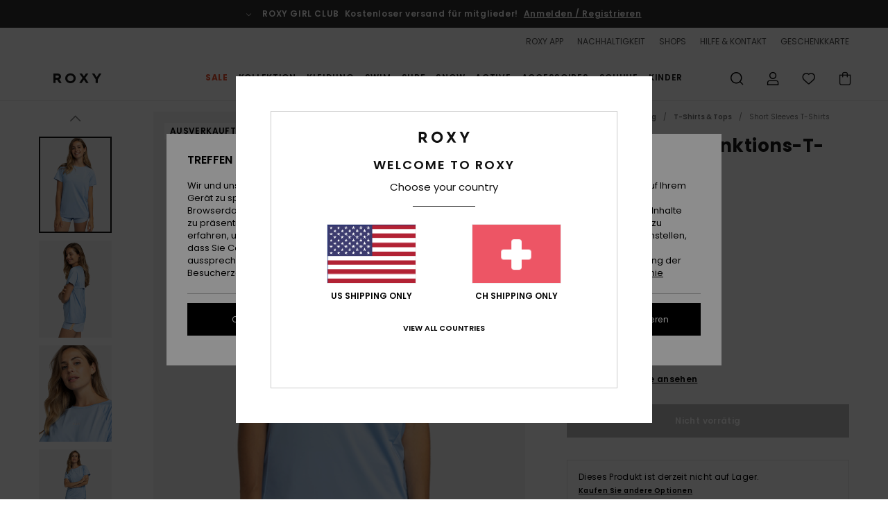

--- FILE ---
content_type: text/html; charset=utf-8
request_url: https://www.google.com/recaptcha/api2/anchor?ar=1&k=6LfdnKAhAAAAAJngaHvd-i7sMWITiyNkg3P7jYNC&co=aHR0cHM6Ly93d3cucm94eS5jaDo0NDM.&hl=en&v=PoyoqOPhxBO7pBk68S4YbpHZ&size=invisible&anchor-ms=20000&execute-ms=30000&cb=iz36w33d9jxp
body_size: 48468
content:
<!DOCTYPE HTML><html dir="ltr" lang="en"><head><meta http-equiv="Content-Type" content="text/html; charset=UTF-8">
<meta http-equiv="X-UA-Compatible" content="IE=edge">
<title>reCAPTCHA</title>
<style type="text/css">
/* cyrillic-ext */
@font-face {
  font-family: 'Roboto';
  font-style: normal;
  font-weight: 400;
  font-stretch: 100%;
  src: url(//fonts.gstatic.com/s/roboto/v48/KFO7CnqEu92Fr1ME7kSn66aGLdTylUAMa3GUBHMdazTgWw.woff2) format('woff2');
  unicode-range: U+0460-052F, U+1C80-1C8A, U+20B4, U+2DE0-2DFF, U+A640-A69F, U+FE2E-FE2F;
}
/* cyrillic */
@font-face {
  font-family: 'Roboto';
  font-style: normal;
  font-weight: 400;
  font-stretch: 100%;
  src: url(//fonts.gstatic.com/s/roboto/v48/KFO7CnqEu92Fr1ME7kSn66aGLdTylUAMa3iUBHMdazTgWw.woff2) format('woff2');
  unicode-range: U+0301, U+0400-045F, U+0490-0491, U+04B0-04B1, U+2116;
}
/* greek-ext */
@font-face {
  font-family: 'Roboto';
  font-style: normal;
  font-weight: 400;
  font-stretch: 100%;
  src: url(//fonts.gstatic.com/s/roboto/v48/KFO7CnqEu92Fr1ME7kSn66aGLdTylUAMa3CUBHMdazTgWw.woff2) format('woff2');
  unicode-range: U+1F00-1FFF;
}
/* greek */
@font-face {
  font-family: 'Roboto';
  font-style: normal;
  font-weight: 400;
  font-stretch: 100%;
  src: url(//fonts.gstatic.com/s/roboto/v48/KFO7CnqEu92Fr1ME7kSn66aGLdTylUAMa3-UBHMdazTgWw.woff2) format('woff2');
  unicode-range: U+0370-0377, U+037A-037F, U+0384-038A, U+038C, U+038E-03A1, U+03A3-03FF;
}
/* math */
@font-face {
  font-family: 'Roboto';
  font-style: normal;
  font-weight: 400;
  font-stretch: 100%;
  src: url(//fonts.gstatic.com/s/roboto/v48/KFO7CnqEu92Fr1ME7kSn66aGLdTylUAMawCUBHMdazTgWw.woff2) format('woff2');
  unicode-range: U+0302-0303, U+0305, U+0307-0308, U+0310, U+0312, U+0315, U+031A, U+0326-0327, U+032C, U+032F-0330, U+0332-0333, U+0338, U+033A, U+0346, U+034D, U+0391-03A1, U+03A3-03A9, U+03B1-03C9, U+03D1, U+03D5-03D6, U+03F0-03F1, U+03F4-03F5, U+2016-2017, U+2034-2038, U+203C, U+2040, U+2043, U+2047, U+2050, U+2057, U+205F, U+2070-2071, U+2074-208E, U+2090-209C, U+20D0-20DC, U+20E1, U+20E5-20EF, U+2100-2112, U+2114-2115, U+2117-2121, U+2123-214F, U+2190, U+2192, U+2194-21AE, U+21B0-21E5, U+21F1-21F2, U+21F4-2211, U+2213-2214, U+2216-22FF, U+2308-230B, U+2310, U+2319, U+231C-2321, U+2336-237A, U+237C, U+2395, U+239B-23B7, U+23D0, U+23DC-23E1, U+2474-2475, U+25AF, U+25B3, U+25B7, U+25BD, U+25C1, U+25CA, U+25CC, U+25FB, U+266D-266F, U+27C0-27FF, U+2900-2AFF, U+2B0E-2B11, U+2B30-2B4C, U+2BFE, U+3030, U+FF5B, U+FF5D, U+1D400-1D7FF, U+1EE00-1EEFF;
}
/* symbols */
@font-face {
  font-family: 'Roboto';
  font-style: normal;
  font-weight: 400;
  font-stretch: 100%;
  src: url(//fonts.gstatic.com/s/roboto/v48/KFO7CnqEu92Fr1ME7kSn66aGLdTylUAMaxKUBHMdazTgWw.woff2) format('woff2');
  unicode-range: U+0001-000C, U+000E-001F, U+007F-009F, U+20DD-20E0, U+20E2-20E4, U+2150-218F, U+2190, U+2192, U+2194-2199, U+21AF, U+21E6-21F0, U+21F3, U+2218-2219, U+2299, U+22C4-22C6, U+2300-243F, U+2440-244A, U+2460-24FF, U+25A0-27BF, U+2800-28FF, U+2921-2922, U+2981, U+29BF, U+29EB, U+2B00-2BFF, U+4DC0-4DFF, U+FFF9-FFFB, U+10140-1018E, U+10190-1019C, U+101A0, U+101D0-101FD, U+102E0-102FB, U+10E60-10E7E, U+1D2C0-1D2D3, U+1D2E0-1D37F, U+1F000-1F0FF, U+1F100-1F1AD, U+1F1E6-1F1FF, U+1F30D-1F30F, U+1F315, U+1F31C, U+1F31E, U+1F320-1F32C, U+1F336, U+1F378, U+1F37D, U+1F382, U+1F393-1F39F, U+1F3A7-1F3A8, U+1F3AC-1F3AF, U+1F3C2, U+1F3C4-1F3C6, U+1F3CA-1F3CE, U+1F3D4-1F3E0, U+1F3ED, U+1F3F1-1F3F3, U+1F3F5-1F3F7, U+1F408, U+1F415, U+1F41F, U+1F426, U+1F43F, U+1F441-1F442, U+1F444, U+1F446-1F449, U+1F44C-1F44E, U+1F453, U+1F46A, U+1F47D, U+1F4A3, U+1F4B0, U+1F4B3, U+1F4B9, U+1F4BB, U+1F4BF, U+1F4C8-1F4CB, U+1F4D6, U+1F4DA, U+1F4DF, U+1F4E3-1F4E6, U+1F4EA-1F4ED, U+1F4F7, U+1F4F9-1F4FB, U+1F4FD-1F4FE, U+1F503, U+1F507-1F50B, U+1F50D, U+1F512-1F513, U+1F53E-1F54A, U+1F54F-1F5FA, U+1F610, U+1F650-1F67F, U+1F687, U+1F68D, U+1F691, U+1F694, U+1F698, U+1F6AD, U+1F6B2, U+1F6B9-1F6BA, U+1F6BC, U+1F6C6-1F6CF, U+1F6D3-1F6D7, U+1F6E0-1F6EA, U+1F6F0-1F6F3, U+1F6F7-1F6FC, U+1F700-1F7FF, U+1F800-1F80B, U+1F810-1F847, U+1F850-1F859, U+1F860-1F887, U+1F890-1F8AD, U+1F8B0-1F8BB, U+1F8C0-1F8C1, U+1F900-1F90B, U+1F93B, U+1F946, U+1F984, U+1F996, U+1F9E9, U+1FA00-1FA6F, U+1FA70-1FA7C, U+1FA80-1FA89, U+1FA8F-1FAC6, U+1FACE-1FADC, U+1FADF-1FAE9, U+1FAF0-1FAF8, U+1FB00-1FBFF;
}
/* vietnamese */
@font-face {
  font-family: 'Roboto';
  font-style: normal;
  font-weight: 400;
  font-stretch: 100%;
  src: url(//fonts.gstatic.com/s/roboto/v48/KFO7CnqEu92Fr1ME7kSn66aGLdTylUAMa3OUBHMdazTgWw.woff2) format('woff2');
  unicode-range: U+0102-0103, U+0110-0111, U+0128-0129, U+0168-0169, U+01A0-01A1, U+01AF-01B0, U+0300-0301, U+0303-0304, U+0308-0309, U+0323, U+0329, U+1EA0-1EF9, U+20AB;
}
/* latin-ext */
@font-face {
  font-family: 'Roboto';
  font-style: normal;
  font-weight: 400;
  font-stretch: 100%;
  src: url(//fonts.gstatic.com/s/roboto/v48/KFO7CnqEu92Fr1ME7kSn66aGLdTylUAMa3KUBHMdazTgWw.woff2) format('woff2');
  unicode-range: U+0100-02BA, U+02BD-02C5, U+02C7-02CC, U+02CE-02D7, U+02DD-02FF, U+0304, U+0308, U+0329, U+1D00-1DBF, U+1E00-1E9F, U+1EF2-1EFF, U+2020, U+20A0-20AB, U+20AD-20C0, U+2113, U+2C60-2C7F, U+A720-A7FF;
}
/* latin */
@font-face {
  font-family: 'Roboto';
  font-style: normal;
  font-weight: 400;
  font-stretch: 100%;
  src: url(//fonts.gstatic.com/s/roboto/v48/KFO7CnqEu92Fr1ME7kSn66aGLdTylUAMa3yUBHMdazQ.woff2) format('woff2');
  unicode-range: U+0000-00FF, U+0131, U+0152-0153, U+02BB-02BC, U+02C6, U+02DA, U+02DC, U+0304, U+0308, U+0329, U+2000-206F, U+20AC, U+2122, U+2191, U+2193, U+2212, U+2215, U+FEFF, U+FFFD;
}
/* cyrillic-ext */
@font-face {
  font-family: 'Roboto';
  font-style: normal;
  font-weight: 500;
  font-stretch: 100%;
  src: url(//fonts.gstatic.com/s/roboto/v48/KFO7CnqEu92Fr1ME7kSn66aGLdTylUAMa3GUBHMdazTgWw.woff2) format('woff2');
  unicode-range: U+0460-052F, U+1C80-1C8A, U+20B4, U+2DE0-2DFF, U+A640-A69F, U+FE2E-FE2F;
}
/* cyrillic */
@font-face {
  font-family: 'Roboto';
  font-style: normal;
  font-weight: 500;
  font-stretch: 100%;
  src: url(//fonts.gstatic.com/s/roboto/v48/KFO7CnqEu92Fr1ME7kSn66aGLdTylUAMa3iUBHMdazTgWw.woff2) format('woff2');
  unicode-range: U+0301, U+0400-045F, U+0490-0491, U+04B0-04B1, U+2116;
}
/* greek-ext */
@font-face {
  font-family: 'Roboto';
  font-style: normal;
  font-weight: 500;
  font-stretch: 100%;
  src: url(//fonts.gstatic.com/s/roboto/v48/KFO7CnqEu92Fr1ME7kSn66aGLdTylUAMa3CUBHMdazTgWw.woff2) format('woff2');
  unicode-range: U+1F00-1FFF;
}
/* greek */
@font-face {
  font-family: 'Roboto';
  font-style: normal;
  font-weight: 500;
  font-stretch: 100%;
  src: url(//fonts.gstatic.com/s/roboto/v48/KFO7CnqEu92Fr1ME7kSn66aGLdTylUAMa3-UBHMdazTgWw.woff2) format('woff2');
  unicode-range: U+0370-0377, U+037A-037F, U+0384-038A, U+038C, U+038E-03A1, U+03A3-03FF;
}
/* math */
@font-face {
  font-family: 'Roboto';
  font-style: normal;
  font-weight: 500;
  font-stretch: 100%;
  src: url(//fonts.gstatic.com/s/roboto/v48/KFO7CnqEu92Fr1ME7kSn66aGLdTylUAMawCUBHMdazTgWw.woff2) format('woff2');
  unicode-range: U+0302-0303, U+0305, U+0307-0308, U+0310, U+0312, U+0315, U+031A, U+0326-0327, U+032C, U+032F-0330, U+0332-0333, U+0338, U+033A, U+0346, U+034D, U+0391-03A1, U+03A3-03A9, U+03B1-03C9, U+03D1, U+03D5-03D6, U+03F0-03F1, U+03F4-03F5, U+2016-2017, U+2034-2038, U+203C, U+2040, U+2043, U+2047, U+2050, U+2057, U+205F, U+2070-2071, U+2074-208E, U+2090-209C, U+20D0-20DC, U+20E1, U+20E5-20EF, U+2100-2112, U+2114-2115, U+2117-2121, U+2123-214F, U+2190, U+2192, U+2194-21AE, U+21B0-21E5, U+21F1-21F2, U+21F4-2211, U+2213-2214, U+2216-22FF, U+2308-230B, U+2310, U+2319, U+231C-2321, U+2336-237A, U+237C, U+2395, U+239B-23B7, U+23D0, U+23DC-23E1, U+2474-2475, U+25AF, U+25B3, U+25B7, U+25BD, U+25C1, U+25CA, U+25CC, U+25FB, U+266D-266F, U+27C0-27FF, U+2900-2AFF, U+2B0E-2B11, U+2B30-2B4C, U+2BFE, U+3030, U+FF5B, U+FF5D, U+1D400-1D7FF, U+1EE00-1EEFF;
}
/* symbols */
@font-face {
  font-family: 'Roboto';
  font-style: normal;
  font-weight: 500;
  font-stretch: 100%;
  src: url(//fonts.gstatic.com/s/roboto/v48/KFO7CnqEu92Fr1ME7kSn66aGLdTylUAMaxKUBHMdazTgWw.woff2) format('woff2');
  unicode-range: U+0001-000C, U+000E-001F, U+007F-009F, U+20DD-20E0, U+20E2-20E4, U+2150-218F, U+2190, U+2192, U+2194-2199, U+21AF, U+21E6-21F0, U+21F3, U+2218-2219, U+2299, U+22C4-22C6, U+2300-243F, U+2440-244A, U+2460-24FF, U+25A0-27BF, U+2800-28FF, U+2921-2922, U+2981, U+29BF, U+29EB, U+2B00-2BFF, U+4DC0-4DFF, U+FFF9-FFFB, U+10140-1018E, U+10190-1019C, U+101A0, U+101D0-101FD, U+102E0-102FB, U+10E60-10E7E, U+1D2C0-1D2D3, U+1D2E0-1D37F, U+1F000-1F0FF, U+1F100-1F1AD, U+1F1E6-1F1FF, U+1F30D-1F30F, U+1F315, U+1F31C, U+1F31E, U+1F320-1F32C, U+1F336, U+1F378, U+1F37D, U+1F382, U+1F393-1F39F, U+1F3A7-1F3A8, U+1F3AC-1F3AF, U+1F3C2, U+1F3C4-1F3C6, U+1F3CA-1F3CE, U+1F3D4-1F3E0, U+1F3ED, U+1F3F1-1F3F3, U+1F3F5-1F3F7, U+1F408, U+1F415, U+1F41F, U+1F426, U+1F43F, U+1F441-1F442, U+1F444, U+1F446-1F449, U+1F44C-1F44E, U+1F453, U+1F46A, U+1F47D, U+1F4A3, U+1F4B0, U+1F4B3, U+1F4B9, U+1F4BB, U+1F4BF, U+1F4C8-1F4CB, U+1F4D6, U+1F4DA, U+1F4DF, U+1F4E3-1F4E6, U+1F4EA-1F4ED, U+1F4F7, U+1F4F9-1F4FB, U+1F4FD-1F4FE, U+1F503, U+1F507-1F50B, U+1F50D, U+1F512-1F513, U+1F53E-1F54A, U+1F54F-1F5FA, U+1F610, U+1F650-1F67F, U+1F687, U+1F68D, U+1F691, U+1F694, U+1F698, U+1F6AD, U+1F6B2, U+1F6B9-1F6BA, U+1F6BC, U+1F6C6-1F6CF, U+1F6D3-1F6D7, U+1F6E0-1F6EA, U+1F6F0-1F6F3, U+1F6F7-1F6FC, U+1F700-1F7FF, U+1F800-1F80B, U+1F810-1F847, U+1F850-1F859, U+1F860-1F887, U+1F890-1F8AD, U+1F8B0-1F8BB, U+1F8C0-1F8C1, U+1F900-1F90B, U+1F93B, U+1F946, U+1F984, U+1F996, U+1F9E9, U+1FA00-1FA6F, U+1FA70-1FA7C, U+1FA80-1FA89, U+1FA8F-1FAC6, U+1FACE-1FADC, U+1FADF-1FAE9, U+1FAF0-1FAF8, U+1FB00-1FBFF;
}
/* vietnamese */
@font-face {
  font-family: 'Roboto';
  font-style: normal;
  font-weight: 500;
  font-stretch: 100%;
  src: url(//fonts.gstatic.com/s/roboto/v48/KFO7CnqEu92Fr1ME7kSn66aGLdTylUAMa3OUBHMdazTgWw.woff2) format('woff2');
  unicode-range: U+0102-0103, U+0110-0111, U+0128-0129, U+0168-0169, U+01A0-01A1, U+01AF-01B0, U+0300-0301, U+0303-0304, U+0308-0309, U+0323, U+0329, U+1EA0-1EF9, U+20AB;
}
/* latin-ext */
@font-face {
  font-family: 'Roboto';
  font-style: normal;
  font-weight: 500;
  font-stretch: 100%;
  src: url(//fonts.gstatic.com/s/roboto/v48/KFO7CnqEu92Fr1ME7kSn66aGLdTylUAMa3KUBHMdazTgWw.woff2) format('woff2');
  unicode-range: U+0100-02BA, U+02BD-02C5, U+02C7-02CC, U+02CE-02D7, U+02DD-02FF, U+0304, U+0308, U+0329, U+1D00-1DBF, U+1E00-1E9F, U+1EF2-1EFF, U+2020, U+20A0-20AB, U+20AD-20C0, U+2113, U+2C60-2C7F, U+A720-A7FF;
}
/* latin */
@font-face {
  font-family: 'Roboto';
  font-style: normal;
  font-weight: 500;
  font-stretch: 100%;
  src: url(//fonts.gstatic.com/s/roboto/v48/KFO7CnqEu92Fr1ME7kSn66aGLdTylUAMa3yUBHMdazQ.woff2) format('woff2');
  unicode-range: U+0000-00FF, U+0131, U+0152-0153, U+02BB-02BC, U+02C6, U+02DA, U+02DC, U+0304, U+0308, U+0329, U+2000-206F, U+20AC, U+2122, U+2191, U+2193, U+2212, U+2215, U+FEFF, U+FFFD;
}
/* cyrillic-ext */
@font-face {
  font-family: 'Roboto';
  font-style: normal;
  font-weight: 900;
  font-stretch: 100%;
  src: url(//fonts.gstatic.com/s/roboto/v48/KFO7CnqEu92Fr1ME7kSn66aGLdTylUAMa3GUBHMdazTgWw.woff2) format('woff2');
  unicode-range: U+0460-052F, U+1C80-1C8A, U+20B4, U+2DE0-2DFF, U+A640-A69F, U+FE2E-FE2F;
}
/* cyrillic */
@font-face {
  font-family: 'Roboto';
  font-style: normal;
  font-weight: 900;
  font-stretch: 100%;
  src: url(//fonts.gstatic.com/s/roboto/v48/KFO7CnqEu92Fr1ME7kSn66aGLdTylUAMa3iUBHMdazTgWw.woff2) format('woff2');
  unicode-range: U+0301, U+0400-045F, U+0490-0491, U+04B0-04B1, U+2116;
}
/* greek-ext */
@font-face {
  font-family: 'Roboto';
  font-style: normal;
  font-weight: 900;
  font-stretch: 100%;
  src: url(//fonts.gstatic.com/s/roboto/v48/KFO7CnqEu92Fr1ME7kSn66aGLdTylUAMa3CUBHMdazTgWw.woff2) format('woff2');
  unicode-range: U+1F00-1FFF;
}
/* greek */
@font-face {
  font-family: 'Roboto';
  font-style: normal;
  font-weight: 900;
  font-stretch: 100%;
  src: url(//fonts.gstatic.com/s/roboto/v48/KFO7CnqEu92Fr1ME7kSn66aGLdTylUAMa3-UBHMdazTgWw.woff2) format('woff2');
  unicode-range: U+0370-0377, U+037A-037F, U+0384-038A, U+038C, U+038E-03A1, U+03A3-03FF;
}
/* math */
@font-face {
  font-family: 'Roboto';
  font-style: normal;
  font-weight: 900;
  font-stretch: 100%;
  src: url(//fonts.gstatic.com/s/roboto/v48/KFO7CnqEu92Fr1ME7kSn66aGLdTylUAMawCUBHMdazTgWw.woff2) format('woff2');
  unicode-range: U+0302-0303, U+0305, U+0307-0308, U+0310, U+0312, U+0315, U+031A, U+0326-0327, U+032C, U+032F-0330, U+0332-0333, U+0338, U+033A, U+0346, U+034D, U+0391-03A1, U+03A3-03A9, U+03B1-03C9, U+03D1, U+03D5-03D6, U+03F0-03F1, U+03F4-03F5, U+2016-2017, U+2034-2038, U+203C, U+2040, U+2043, U+2047, U+2050, U+2057, U+205F, U+2070-2071, U+2074-208E, U+2090-209C, U+20D0-20DC, U+20E1, U+20E5-20EF, U+2100-2112, U+2114-2115, U+2117-2121, U+2123-214F, U+2190, U+2192, U+2194-21AE, U+21B0-21E5, U+21F1-21F2, U+21F4-2211, U+2213-2214, U+2216-22FF, U+2308-230B, U+2310, U+2319, U+231C-2321, U+2336-237A, U+237C, U+2395, U+239B-23B7, U+23D0, U+23DC-23E1, U+2474-2475, U+25AF, U+25B3, U+25B7, U+25BD, U+25C1, U+25CA, U+25CC, U+25FB, U+266D-266F, U+27C0-27FF, U+2900-2AFF, U+2B0E-2B11, U+2B30-2B4C, U+2BFE, U+3030, U+FF5B, U+FF5D, U+1D400-1D7FF, U+1EE00-1EEFF;
}
/* symbols */
@font-face {
  font-family: 'Roboto';
  font-style: normal;
  font-weight: 900;
  font-stretch: 100%;
  src: url(//fonts.gstatic.com/s/roboto/v48/KFO7CnqEu92Fr1ME7kSn66aGLdTylUAMaxKUBHMdazTgWw.woff2) format('woff2');
  unicode-range: U+0001-000C, U+000E-001F, U+007F-009F, U+20DD-20E0, U+20E2-20E4, U+2150-218F, U+2190, U+2192, U+2194-2199, U+21AF, U+21E6-21F0, U+21F3, U+2218-2219, U+2299, U+22C4-22C6, U+2300-243F, U+2440-244A, U+2460-24FF, U+25A0-27BF, U+2800-28FF, U+2921-2922, U+2981, U+29BF, U+29EB, U+2B00-2BFF, U+4DC0-4DFF, U+FFF9-FFFB, U+10140-1018E, U+10190-1019C, U+101A0, U+101D0-101FD, U+102E0-102FB, U+10E60-10E7E, U+1D2C0-1D2D3, U+1D2E0-1D37F, U+1F000-1F0FF, U+1F100-1F1AD, U+1F1E6-1F1FF, U+1F30D-1F30F, U+1F315, U+1F31C, U+1F31E, U+1F320-1F32C, U+1F336, U+1F378, U+1F37D, U+1F382, U+1F393-1F39F, U+1F3A7-1F3A8, U+1F3AC-1F3AF, U+1F3C2, U+1F3C4-1F3C6, U+1F3CA-1F3CE, U+1F3D4-1F3E0, U+1F3ED, U+1F3F1-1F3F3, U+1F3F5-1F3F7, U+1F408, U+1F415, U+1F41F, U+1F426, U+1F43F, U+1F441-1F442, U+1F444, U+1F446-1F449, U+1F44C-1F44E, U+1F453, U+1F46A, U+1F47D, U+1F4A3, U+1F4B0, U+1F4B3, U+1F4B9, U+1F4BB, U+1F4BF, U+1F4C8-1F4CB, U+1F4D6, U+1F4DA, U+1F4DF, U+1F4E3-1F4E6, U+1F4EA-1F4ED, U+1F4F7, U+1F4F9-1F4FB, U+1F4FD-1F4FE, U+1F503, U+1F507-1F50B, U+1F50D, U+1F512-1F513, U+1F53E-1F54A, U+1F54F-1F5FA, U+1F610, U+1F650-1F67F, U+1F687, U+1F68D, U+1F691, U+1F694, U+1F698, U+1F6AD, U+1F6B2, U+1F6B9-1F6BA, U+1F6BC, U+1F6C6-1F6CF, U+1F6D3-1F6D7, U+1F6E0-1F6EA, U+1F6F0-1F6F3, U+1F6F7-1F6FC, U+1F700-1F7FF, U+1F800-1F80B, U+1F810-1F847, U+1F850-1F859, U+1F860-1F887, U+1F890-1F8AD, U+1F8B0-1F8BB, U+1F8C0-1F8C1, U+1F900-1F90B, U+1F93B, U+1F946, U+1F984, U+1F996, U+1F9E9, U+1FA00-1FA6F, U+1FA70-1FA7C, U+1FA80-1FA89, U+1FA8F-1FAC6, U+1FACE-1FADC, U+1FADF-1FAE9, U+1FAF0-1FAF8, U+1FB00-1FBFF;
}
/* vietnamese */
@font-face {
  font-family: 'Roboto';
  font-style: normal;
  font-weight: 900;
  font-stretch: 100%;
  src: url(//fonts.gstatic.com/s/roboto/v48/KFO7CnqEu92Fr1ME7kSn66aGLdTylUAMa3OUBHMdazTgWw.woff2) format('woff2');
  unicode-range: U+0102-0103, U+0110-0111, U+0128-0129, U+0168-0169, U+01A0-01A1, U+01AF-01B0, U+0300-0301, U+0303-0304, U+0308-0309, U+0323, U+0329, U+1EA0-1EF9, U+20AB;
}
/* latin-ext */
@font-face {
  font-family: 'Roboto';
  font-style: normal;
  font-weight: 900;
  font-stretch: 100%;
  src: url(//fonts.gstatic.com/s/roboto/v48/KFO7CnqEu92Fr1ME7kSn66aGLdTylUAMa3KUBHMdazTgWw.woff2) format('woff2');
  unicode-range: U+0100-02BA, U+02BD-02C5, U+02C7-02CC, U+02CE-02D7, U+02DD-02FF, U+0304, U+0308, U+0329, U+1D00-1DBF, U+1E00-1E9F, U+1EF2-1EFF, U+2020, U+20A0-20AB, U+20AD-20C0, U+2113, U+2C60-2C7F, U+A720-A7FF;
}
/* latin */
@font-face {
  font-family: 'Roboto';
  font-style: normal;
  font-weight: 900;
  font-stretch: 100%;
  src: url(//fonts.gstatic.com/s/roboto/v48/KFO7CnqEu92Fr1ME7kSn66aGLdTylUAMa3yUBHMdazQ.woff2) format('woff2');
  unicode-range: U+0000-00FF, U+0131, U+0152-0153, U+02BB-02BC, U+02C6, U+02DA, U+02DC, U+0304, U+0308, U+0329, U+2000-206F, U+20AC, U+2122, U+2191, U+2193, U+2212, U+2215, U+FEFF, U+FFFD;
}

</style>
<link rel="stylesheet" type="text/css" href="https://www.gstatic.com/recaptcha/releases/PoyoqOPhxBO7pBk68S4YbpHZ/styles__ltr.css">
<script nonce="w4U8ze2dykFEgkEFHQJIhw" type="text/javascript">window['__recaptcha_api'] = 'https://www.google.com/recaptcha/api2/';</script>
<script type="text/javascript" src="https://www.gstatic.com/recaptcha/releases/PoyoqOPhxBO7pBk68S4YbpHZ/recaptcha__en.js" nonce="w4U8ze2dykFEgkEFHQJIhw">
      
    </script></head>
<body><div id="rc-anchor-alert" class="rc-anchor-alert"></div>
<input type="hidden" id="recaptcha-token" value="[base64]">
<script type="text/javascript" nonce="w4U8ze2dykFEgkEFHQJIhw">
      recaptcha.anchor.Main.init("[\x22ainput\x22,[\x22bgdata\x22,\x22\x22,\[base64]/[base64]/[base64]/[base64]/[base64]/[base64]/[base64]/[base64]/[base64]/[base64]\\u003d\x22,\[base64]\\u003d\\u003d\x22,\[base64]/CilJ2w5PDjxTDsQ4+Px3DgMKQw6LClMKqwr5ww5LDlw3Ch8Oew5rCqW/[base64]/[base64]/Ci8Omw57DrMOADMK/H8O5w6PCmzfCrMKrw59MandEwp7DjsO1YsOJNsKeJMKvwrgFEl4UZipcQ2DDrBHDiFnCp8Kbwr/ChUPDgsOYcsKbZ8O9PBwbwroeJE8LwoISwq3Cg8OGwohtR1HDk8O5wpvCnUXDt8Olwq5PeMOwwrRUGcOMQj/CuQV7wodlRk7Dgj7CmTrCoMOtP8K+G27DrMOswrLDjkZ9w5bCjcOWwr3CuMOnV8KlHUldKMKlw7hoDTbCpVXCrlzDrcOpNncmwplsegFpecKcwpXCvsOKa1DCnxMHWCwgKn/DlXYiLDbDjXzDqBpzJl/Cu8O4wpjDqsKIwpLCoXUYw6PCtcKEwpcAJ8OqV8K9w6AFw4RDw4vDtsOFwpxYH1NhQcKLWhwSw755wqRTfiluew7CukvCoMOQwpdLAxwuwrPCq8OAw6kGw5/DhMOpwqUiaMOwWnTDrAIpQWzDiVvDlMONwqUjwpxUCwdlwqnCoAljRWZCSsO3w63DpyvDpMOSLMOQDTddQCDCoEDChMK1w5XCrwjCocOqOcKvw78Hw4vDl8Ovw5hCC8OJMMOKw5HCmHtGNh/Drw7ChinDmsK5QMOdFywPwod/[base64]/DvMOKw7jDkcOgwrPDj8KPwp7DqBPCtmAXwrVjw6bDmcKJwr/DnsO6wq7CsyHDu8OfJg9RWR1ow57DpxvDpcKaScOSHMONw6fClsOGOsKdw5/Dn0rDpcOARMOCBjjDjXk1wqNfwrVdc8O0wqDDpzoLwqNpOwg9wrPCpGTDiMK/dsOtw7jDiwUqUCvDjDlJd2XDmEpww5Z9cMOLwqVUMcKFwoQRwqJgPsK0GcKJw5rDu8KMwp9TIXTDlmLClXIBRFwiw7MxworCrcKDw6k8d8KDw5HCkV7Ch2zDkAbCv8Krwo09w4/Cm8O4MsOaZcKNw6p7wqs9NkvDpcO5wqbDlcK2G33Dh8K1wrTDqiwew68Ew4Uxw5xQP3VFw5jCgcKlCj9sw69Ve2RGHcOQbsO5wq1LRlPDjsK/SmLCtzsgacOGf0/[base64]/HsKMFcOowqbDuFE+w4NBwoUCwogNNsOtw7xxw4wiw7pvwrfCu8OjwrN4PlXDvcK9w68lasKUw6o1wqoHw7XCnlnCqUpZwrfDoMOvw4VLw7MwDcKQa8Kpw4XCjSTCuX7DrHPDrMKWUMOdesKrAcKECMOSw50Ew5/Cj8K6w4jCiMO+w6fDnMO4YAQxw4hXf8OUAB/DpcKeSH/[base64]/CpsOvw7zCssKMw5AlLgzDg3bDskBrw5YNwr96w5jDjVhpw6kBU8KAfsO6wr/[base64]/[base64]/CuGN6wofDhsKXAgzDh8KDw5XCvRHDoMO3VXNrwpBlfcOPw5Ixw53CoinDpAUfZcOSwo8jM8KIQEjCrithw4LCj8OGC8KHwoPCm3zDvcOcB2/ChHrDusODC8KdAcO/wovCvMO6PcOVw7TCtMKJw5DCqCPDg8OSCndpRG7CjWgiw715wqVjwpHCnUZQNMO7bsO2D8Oqwr0FW8O3wpjCgMKtBTrDucKsw4w2ccKcdGpcwolqL8KYUFI/[base64]/wpfDs8K/MWXDlsOFwqQ1R1nCs8OsIjDCusKJVR/Dn8K4wo1lw4DDu2LDkQ1Tw7hkJMO0wolpw4lOI8OUVk5RTHQ9UMOHFXsVbcOiw6kVUHvDsl/CpU8rCTEQw4HCusK+CcKxwrt4WsKDwpEof03CtxXCtm5Jw6trw5XCskLDmMOowrzChVzCohHDrD05e8KwdMK8wrp+RFbDnMKgFMKgwoPCjQwmw6rCl8K/IC1kwoINfMKAw6R5w5DDkQ/Dv3/DoXPDgAU9w7pgIBXCiWXDr8K0w49kKzfDjsKcZkEawpLDm8KGw5bDuxdNSMKLwqtOw74XFsOgEcO/[base64]/[base64]/DlsK7fRU5OsKueh3CjyLCjMOpwrUdwrstwqlsw5jDrsO7woLCp1rDs1bDucOGWMOORUxyFFbDpj/DiMKdDHlXQW5XL0fCtDRwfGINw5fChcKIIcKPHDoXw7nCmFvDmAnCv8OJw6rCkzAHacOwwr4GWMKJRzTCh1fCqMKewqd/woLDjXnCuMK3fUwZw47CmMOnecKSGMOLwrTDrmfCqkUAV2XCg8OnwqXDvcKvPGvDrsO8wonCixxQA0nCrcO4FcKSCEXDgMO4JsOhOgbDisOpU8KzflDDnsKLbMKAw6oQwqgFwrPCucK1McKCw70ew7BFdk3ClMOxS8KCwrTDq8Olwql6wonCrcODYUg9wp/Dh8K+wqNyw5TDtsKPw58bw4rCmWHDoV5SO0Rbwoojw6zCqHXCi2fCh14LNlccMsOsJsOXwpPCrSDDrwfCoMOnZF8/KMKqdikzw6YoVy54w7k4wpbCicKqw7PCv8O9ay9Uw73CjsOyw4tJVMK6JCLCi8O7w5g1wqMNazPDsMOWIARaBhvDlBPChw10w4FQwpwiZ8ODwpl9fsOTwogTccODw69KClUwGydQwqHCmAQ+Z1DCtSMoW8KUCycoPhtKXSkmM8ODw5/DusK0w5FPwqI0ccKwZsONwrVRwpfDvcOICDs/FCLDo8OFw7tUdMKCwrbChkxzw5fDuQTCjsOzCMKOw6lnAVFoDStbw4h0eQLDiMK0CcOyasKsS8Kuw7bDr8OZbUpxNwPChsOqYG7CilPDqiI8w5hpKMOdwoVZw67CsGVvw6TDr8KfwqhdHMOKwonCgQ/CrcKIw5B1KwsgwpXCjcOBwp3Cuj8nTzolN3TCjMK1wq/CosOMwq1/w5QQw6/CucOpw7tmaWLClE/DonRdd3vDucOiHsOCElBVw6PDm24eBDfCtMKYwrACfcOZWw1ZFxtPw7ZIwo7CpsOuw4/[base64]/DtcKsW8Oow6HDpsOGwrDCriXDqcKZw50lXMO6VsOKcgvCrBfChsKSHU7Dg8KiG8KEBUvDrsKMexETw4DCjcKiCsOFYR7ClnvCi8K/wojCgh82cnIhwq8nwp0pwpbCk0nDocOAwpfDgEcUOy5MwpkiO1QIfhzDg8OOCMKcZG5HRWXDrsK7OgTDtsK/Sx3Dr8OkY8O7wpA9wqRZYDfChcORwo7DusOdwrrDusO4w4nDh8KDwoXCssKVFcOUMlPDhnzDj8KTXsOAwrJaXBBBCAnDgw4jbVXCjTV+w7Q2ZQtjL8KNwoTDu8OEwrDCg0LCt3LCjl1FTMOHWsKGwoB0HiXCnxdxwpt1wo7Chil2woLCrD7CjF5FeW/DpwXDn2N+w4MuY8KrMMKoOmPDiMKNwprDmcKowr3Di8OOLcOxf8OTwoNGw47DjcK6wosNwqfDicKmDmfChTUwwoLDuwXDrGbCoMKqw6VswofCmGnCmCtMMsOiw5XCmcOeACLCuMOBw78+w6fCj23DnMO2L8OAw67DosO6woA8HMOXP8OJw7nDqgnCicO/wqLChVTDtB43VMOeacKSX8K/w7Qcwo3DhzB3PMOyw5zCgnUfCsOSwqjDucOfdMKzw6TChcOxw791OSh0wpJUK8KJw6PCoToWwp/DgUPCgh3DuMKEw7oRcMKFwr5MLjZew43DsVJMeEMqcMK3dcO2cijCqHrCu3U+WAgGw63CrlouNsK3I8OARjXDhXBzM8Knw60NaMOLwot+fMKbwq7CiHYrdE04FAReRsKow5vCvcKwSsKqwoptw7vCsRLCoQRrw6/CgWHCisKwwrw4wrbDvEHCmFd6wrscwrvDqm4PwpYlw6HCsWjCqzQKCD1QYzhkwr3CvMOVNcO3Jj4XRcOIwozCi8OEw4/Cm8OewqgrDHrDhGADwoM4W8OJw4LDmBPDusOkw74ew5bDksKIUhrDpsO0w5XDrDogFm7Dl8Opwqx7W2hCdMKPw7zCssOmOmMRwp/CrMOBw4TCrcKxwp45J8OrfsO/w54Tw5DDqWNraStvA8OFdX/CsMOTc1RxwqnCsMKdw4xMCw7CrWLCq8OrP8OqRyLCllNiw6I3HV3DoMOaGsKxTV1ZasKCTzNxw7Zrw7zCpcO9UDTCjSlEw6nDgsOXwr8ZwpnDo8OBwoHDkx3DsWdnwrbCpcK8wqwICXtPwqZuw5oXw67Cp3p5c1rDkx7DkzdsBAoxbsOeHH8pwqcyckNfSS/[base64]/Cg1RSEDh/w7VfCMKCw4EJw7DDrDVDesOKMxRpZsOzwrTDmRtMwq1rLmrDry/CvAvCr27DjMKWd8K8wrYREiJaw5VEw7Y9wrh4TnHCgMOpThHDvRVqJMKxw6/[base64]/Dh1kow7YYCDoMTj1kwqxvw6TCjzfDlR3CoFBSw5cwwrcZw6IPT8KgK0zDuUbDmcKcwr5SUGMpwqfDvwx3c8OQXMKcFcOkOG8MIMKLKStTwr4CwoV4eMKfwpTCpMKaf8Ofw6LCpGpuaQ/Cn3fCoMO7b0HCvMO7egpjFMO2woYEFm3DtHXCuzDDo8KRLF7Ds8ObwqcNUQAnXwXDogrDjcOXNh9xwqlqGCHDhsKHw6hGwowjZMKFw5RZwpnCmcO1w6E9FVA8dyvDgcKtPTzCiMKmw7nCqcOEw5gVf8KLe2JsLUbDlcOxw6h3PyfDpcOjwq9dZht/wrA3GGLDkxfCjGszw4bDrkHClcK+PsKAw7Mdw4VRWBMjbSxhw7fDnitQw6nCmg3CiCdHSTDCk8OARGzCtcOBTsOcwrQ9wo/Dgll/wpFBw7p2w5/DssOSK2HCjsKDw4zDmi/CgMOQw5vDiMKzZ8KOw6XDmTE5LsOMw6t8BzpWwq/[base64]/DiBbCo8OZwownwpDDtsK1J8OEMMObMmfClzAbwrTCncOTwp/CmMO+JsOJezkVwqpVI2jDscKpwolaw4rDoWfDnDHDksO1PMOowoIYw4JUBUXCqHvDlSwXcQbDrlLDucKcRgXDk1pcw6HCncOIw4nCrWtiwr5EDlbDnCxaw5LDlcOkA8OtehI4CVvClHnCqsK3wp/ClcK0worDosOJw5d8wrHCvcO+RTMywolqwpPCklrDs8OJwpdSR8O1w68YFsOvwqELwrMxPALDk8KmC8K3ZMKCw6HCqMOkwoUhISIkw7LCvUFbcyfDmMOxakxpw4/[base64]/AMOzbMOrLRNMEcKUwoJCZmDDn8OSCcKZGcOTDm/[base64]/I8Onw6M5LQnCq8OcGsKmwpfCgMKmwr/CuMO4wq4HwpwCwrzCnx4CHGgVJMKgwrdPw6RCwqc0wr3CsMOaOsKLJcOOYF9sUXQnwrdCd8KcDcOAcsOSw5ssw7g0w5jCmil/VsOTw4HDncOZwqgFwpDChXzDlMO/F8KnUwMxL03CqsOWwobDq8K6wr/DsTPCgkgAwo8hWcKjwrzDgTXCs8KyTcKEVmPDvMOdf0N7wr/DtsOzYGzCmjcUwrXDnxMAKGk8N2ZlwqZNWi0Xw7PCu1dFKmbCnAnCsMOSw7lnwqvDosK0H8O+wrZPwpDCvzQzwovDiGjDigldw6o7w6pDXMO7YMOQWcOOwrdcw7fDu1M+wqvCtAdvwrl0w5hDFcKNw7I/IMOcNsOBwpkeM8KUZTfDti7CvcOfw6EeAsO5worDnn7DpMK9LcO+I8Odw7olCBhUwrJ2wrzCi8OcwogYw4xPKWUsPBPCoMKNYMKZw4PCmcKrw6NbwosXF8KzMyTCvcO/w6/Ct8Odwog1DMKdHRnCqsKyw53DiVh+e8K8Ci/[base64]/DvMOdw5zDlz7CgsOxCmPCkMKQQhTDjcKkwpcGfsOxw7vCklfDt8KlMsKTJsOhwpvDjXnCrsKNQcOgw5PDlg5iw5FUd8OqwqTDn0EDwp84wqLCsFvDrj4Mw6XCiWvDuloME8KOByzCpzFXJcKaN1diCMKKBsOGEA/ChATDjsO9ekJYw4dZwr8BRsKvw6rCpMKYcUHCk8OJw4hTw7Y1wqxTdzbDtsOWwo4ZwoHDqQXCux/DrsOxG8KIUT5EcTBIw6bDk0w2wofDkMKZwofCrRhgMUXCk8KnBMOMwpZnWSApTsKgKcOFLnpDbEjDrsOJU3VWwrdswqAMIMKLw6zDlMOgKsO4w5sHccOFwr7DvEnDjxAlEQpVJcOcw5YVw5BVZ1FUw5/DlE3CuMOUB8OtfBHCv8KWw5Eow4kwZcOGcS/Cl3bCs8KfwodKdcO8JSMLw5/CtcOCw5pNwq7DmMKJTcOxOBNOw45DeGh7wr43wqPCnCfDrzbCtcKwwozDkMK/Vh3DrMKSD2Fnw4DCjiUQwrgBa3diw4vDnsOWw5nCicKGfMKAwpzCrMOVe8OZeMOAEcKMwrQPbcODFcKKA8OSRX3Cr1jDi2nDusO8PwTCnsKTUH3DkMOxM8KjSMKqGsOVwrrDqC/DoMOIwoUlT8KCSsO9RHcmUsK7w7rCnMK8wqMSwpPDlGTCk8OLOAHDp8KWQUFKwrTDj8Klwo46wprDgTjCmsOcwrxkwr3Cs8O/E8Kjw7ViS34mVnXDkMKYRsK/[base64]/DpiRTBsOPwrplw448w4hGW0LDpVl9XjvClMO9w7jCv39pw7sKwpALw7bCnMOTccOKGWXDhcOcw4rDvcOJO8KoawvDpShmVsO0JlZnwp7Djw3Dh8KEwpY/[base64]/Cs1DCjntMwqrDnMO5w4LDiHjCgcOnwrnCgcOaFsO+FsKZbMKdwrnCjsOMXcKnwqfChsOMwrZ9Wz/[base64]/Dn8KfwqfDqVxVEz7CosK5CMK/K8Osw7vCoxUWw5ZOK1fCnm4cwpzCvQYywrHDlDzCmcK8VcKQw74ww4FfwrU3wqBYwpdsw5LCshAfLMOrWsODHV3ClFHDkRsBSmcawpkSwpIRwop8wr9uw4zClcOCWsK9wp7Drhlew55pwp7Dmgt3wqVqw7jDrsOxIwrCtyZjAcKGwoBLw58/[base64]/[base64]/DisKjwqt9OE0rUcOVSh3Co8O7KSvDpsO2wotmwossK8OWw5VXX8OocXJ+QsORwrbDtz9Dw4jCiw/DhlvCsWnDscK9wo90w5/CtgbDrnZgw4AKwrnDicK+woQ1bm/DtsKKQzpoVUJNwrJmPHTCv8K8S8KfHmlFwo19wqRmEMK/cMO4wojDoMK5w6fDhwAsQsKUHlrCrGdVGSokwo4gY2USTcK+GEt+Fn9gfG1YcxgTTcOtWCkDwq3DrHbDiMKjw70sw4HDuQHDhFFtZMK+w6/[base64]/[base64]/wqrCm1kRw4rDssKEwqPDmlgIwp7DtHENBllVw5NtSsK1w7fCgDDDhh7DssObw7M4wp9uWsO8w57CuDkEw49ZIUBBwrhsNiQQY0Bwwr5IXMKBEMKEH0wKX8KOUQrCtF/CoHzDl8KvwofChMKNwoRQwrQebsOJUcOeTXV9w4daw6FqcjLCt8O9cQUmwpLDgjvClyjClkjCrxfDpsKbwphFwodow5ZBRhjCrGnDpzbCoMOLcBUKe8OofXg9S1nDiWcyChjCiGJjJsOwwp4LITQOfy/DjcKGOmpSwqLDjS7Dv8K3w5o/I0XDr8OYE13DuiIYesKWYkguwoXDsE3DpsK+w65Vw6FXDcOda3PDs8Ktw50xVF3Dn8KqNgnDj8KybsOpwo3CpQkMwqfCm2xiw4QtEcOeE0/ClE/[base64]/DkcOmwrFRwrHCiMONYDDDtwDCssKHBMO7w4fChWvCj8OUE8OPAcOYbFpBw4oYbMKRCMOtEcKww5HDpzLDgcKYw4s2fMO1NVvDn01vwp01ZsOYKXZ7ZsOGwrJXeXbCnELDpFDCqBfCjUJQwooPw6rChD/ChCpPwoEsw5rDsz/Co8O6cnHCgEjCn8O3wofDpcKMN0rDjsKBw4UDwprDg8KFw7DDqjZsHzZGw7djw714JzXDlxBWw7bDssOBFRhaIcOCwrnDs2IawpYhAMOVwqlPXUrCkCjDtcOKecOVZwoKScKPwp4tw5nCgAI6V3gDEX1pwoDDuQgww7Fiw5p2YxzCrcO3wqPCqFs/ZMKRTMK5woUyYmdIw6FKHcKJWcOrVCxtPivDnsKqwr3Cm8KzS8O9w7fCrhY4wpnDhcK3XMK8wrNswoXDnT40wobCrcOTCMO4WMK6wq7CqMKlE8ONwqBzw7nDqsKLaRMpwrTCl0txw4x4GzpYwqrDmnDCvVjDicOTZEDCusO9awFLWDhowoUeKgI4UcO/UHhKCV4YdgtCGcOiLsOtIcKJN8K4wpxtGMOUBcOWd0vDscO0WgfCt2vCn8ObKMOMDDhyRcO7ZjDCocOUbMOgw5ZpecOGa0bCr282XsK7wonDsE/DncKHCSo3HhfChG5Ww5MRX8K/[base64]/Cs8O1wrzDusK8bsK2w4PCgsOQwpPCs8K0w7lDw5d9Ty4TPMK3woDDisO9B2xFHEVGwpgjGGTCosOYOMOcw5PChsO2wrrDisOhH8OsIA3DtcKXOcOIWAHDucKTwptZwpDDncOKw7PDnhDClnnDp8KWRSbDrF3DjVlwwo7CuMK3w4M3wq/DjMKCFsKkw73CtMKHwqtEVcKtw4XDtxXDm0bCrBrDmRnDp8OWVsKBw5nDhcO8wqLDjMOxw5jDrWPDvMOAfsOmNADDjsOyM8OewpUdOx0OVsOlXsKkV1FcKh7DmsKpw5DChsOawoA/[base64]/[base64]/w7N3wr5hw7XDssOrw4TDscK9wqcjw48uw6/DjMKvBBzCncO1DMODwrNlSsKEWiU3wqBbw4bCqsKGKwt/wrElw4PCg3lLw6N0DSxGf8KGBhPCg8OOwqHDrDzCoRw6aT8IOcOHa8O4wr/Dvg5zQmbCnMO9O8OuWH1LCiR/w6zDl2QwCmgow6XDrMOkw7tQwqTDs1geRgslw6DDoSU0wpTDmsOsw4wkw4EuHn7Ci8OuV8O+w6U+CMKOw4VwQX/Dp8OLUcOFXcOhUyHCmmHCqlTDtGnCmMO6AMKaB8OKChvDkTvDoSzDrcOiwojDqsK3wqIfS8ONwq1CKC3DhXvCvU3CrnjDqiM0XkfDocOcw4HDrsKxwpHDhFBaci/Dk0FCDMK4wqfCt8KFwrrCjj/DixghXmcICVc4AUfDnhPCj8KhwqzDlcKgBMKOw6vDkMO9WUvDqEDDsWrDjcO2LMOuworDhMKAwrPDqcKZMmZowrRaw4bDh1chw6TCnsOFwpNlw5FGwp3DucKhRxnDokrCpsOywqkTw4VPTcKAw53DjW/DsMOVw77DkcOfexvDt8O2w7HDjCrCisKHXmzCrG8Ow5XCqMOjw4siWMORw7bCjzcewq0mw5/DgsKbN8OhHAnDksKNdGXCrnI3wq3DuTpPwpFqw5khSG/ClHh/wpBUw60Dw5ZNwoFBw5BBEUrDkFTCvMKTw67Ck8Kvw7oYw5pJwqpjwqLCm8OiXitIw6phwqA3wqTCnxPDrcOqf8KOfHfCtUlFLMOpWVZCdMKtwofDtBzCrw0Mw6tgwqLDgsK2wp8Gf8Kdwrdaw69HbTwow5ZPAH8bw6rDiinDnsKAMsO8HMOZL1U9UyhOwo3Ct8OXwoY/eMK+wopiw4Itw5HCisOhOhFzFn7CmcOpw5/[base64]/Cj1QnbzDDnMKEI8K7LsKgw5NYw7hYYMO+HEphwq3DisO9w6zCqsK8FWkJAcOkZcOIw4bDjsOCC8KFPcKSwqBcPMK/[base64]/DpCcmwpfDmsOAw6DCtsKTwrxcw4TCu2zDvCvDpsKcwoTCrsOGwqzDsMOywrTCt8OCXiQ2DcKvw5FGwrB7VmnCk0/DocKawpPCmMOtGcK0wqbCrsO2Lk0tUy8oD8OuEMOYw4DDuz/CkjkPw47CqcKBwoPCmH/[base64]/[base64]/SQB1Xm0QwppOcMO6wq03RsK/ZixUwqrCncOKw7/DumVVwqcDwpzCpAzDlAV4DsKCw6DCjcKZwpRHbQXCrxPCg8K5woI8w7kIwrRww5gnwqsbayvCpRhzQxQsGMKVWXjDusOTAkXCiWE/IXpgw6ItwpfCgBIGwrITDDPCqS18w6vDmjNRw6vDkW/[base64]/CjmLDrsOwC8KPAFnDnsKYUFDCsABsAQthGMKLwp/[base64]/[base64]/[base64]/CkcK6w7XDs8KFwobDh3HCqC3Dt1VvBsK7XcOwWgttwotyw4JPwr3DpsO8Ik3DrHFKCsKIBxHDsEMrGMONw5rChsONwoXDj8O4I27CusKmw60lwpPDl2DCtWwvwr3DrSwYwoPCjMK6Q8Ktw47DucKkIwxkwo/Dm0YSHMO+wrFRRMO+w6kPXX5xOMOubsKLUnTDli5bwqFpw6vDl8KWwpABZ8K+w6HCrMOGw6zDkV7DrEJzwpTCj8OHw4fDh8OaaMKmwoMmXVBPa8OEwr7Clwo8FxHCjMO7Q0hnwq/[base64]/[base64]/DukLDjsOtwqbCoMKmwqzDtMOCbklwPhA8LWxXAkvDmsKiwpslw4NQesKTesOPw7/Cm8OlGcOxwpPCjHMpF8OkJ1fCo2Z9w7bDlQ7ClV0TQ8Onw4APw7HCv25VNADDq8KZw7QDAsKyw5/[base64]/CrWt4OMKSw6l8wooTIsKhEEslacO7csKOwrt6w78KFRBgdMO9w6XCrcOvDMKYIRPCq8KSIsKewr3DlcOzw5Q4w7PDgcO0woppEygRwozDgMOkX1nCqMO7YcOUwqEzTcOrU1VEYS/CmcK+ecKXwqfCssO/TEjCrwHDu3TChTxXBcOgBMOZwp7Dr8Opwq9cwooSYEBOJsOHwo89HcOgSSPCicKvfGbCiTAFfExGDXzDp8K/wqwDWzvCi8KicUTClCPCkcKKw4FZF8OVw7TCs8ORa8OJC0TClMOPwrM0wqvCr8K/w6zCgHTCvFgjw60owpxgw6nDnsOBw7DDmsO5b8O4KMO+w4MTwp/DtMKGw5hgwrnCrHhZJMKHSMO3Y3rDqsKIN1TDicOxwpInwo8lw6s6esO+SMKPwr5Jw7PCnyzDnMKpwqjCm8OyBjUZw4QvU8KPUsK/U8KFZsOGXzrCjz8ewq/ClsOtwrTCpW5EY8KjdWANRcOtw4Jbwpk8G23DkhZ/[base64]/wofCvsOJWX43V8ODRcOPw6nCiMKKB8Kww4B9HsKewrvCjXh/L8OONMKyCcKnLsKpc3fDtsKIbwZLPT9ZwpJSMTdiC8OOwqdAfjJgw4A7w5nCpg7DikNSw5U/LGnCi8O3wqRsFsO5w4lywpXDglTClQpSG1fCoMK+HcOQMUrDkEzDmBwow7DCgk1rKcK8woZiTxfDi8O4wp/[base64]/ClXRdwr3CnRnCnSQAw5ZJCXgVw7nCqjZyfmjDripTw4XDtnfCo3BQw4JKDsKKw6XCoSbDnsOOw4UJwqvCj3FIwpVpSsO3ZMKSQcKLQGjClgVYVEs4H8OrPyYyw67CgUDDg8Okw4fCtcKAdhEGw719w4thUG0Nw63DoDbCgcKpLQ/[base64]/[base64]/[base64]/w587w7fDu8OwDCXDp3fDnMKrMXgVwrrCrcKHw5PDlcOOw6bCq1kew63CnAfChcOZHnR3YT5OwqLChsOywozCq8KUw5MTUz1zW2svwofCmW3Di1PCqsOcw53DgMKnYXDDhC/[base64]/Dn8KTw6oZHcOqTsOuSXrCksKABMK6wp1ZFRoPGcKvw59HwrheJ8KSM8KWwrXCnRbClsKFJsOQU1nDtsOKdsK4M8Ogw41pwrLCk8OQew46c8OqaABHw6d/w41zezgFI8OSfRpKB8KgZDjDpmDDkMKZw4pSwq7ChcKJw5LDicKPeHo8w7QcTsKyDhHDs8KpwppqXCtiwoXCuA7CqgYGLsOMwp0KwrpvbsKbW8Oaw4TDklgXTiZIczLDmV/DuCjCnsOCwo7DrsKUA8OuElNXwqXDmSkmFMKSw5jCk0AIAEbCmVVpwrNDC8K1AynDhMO2EMK0XzthdFMZPMOyBi3CkMKpw4ghCGdiwp/CqkZpwrnDrcKKVTgXTQdQw40zwrPClsOawpTCuzLDtsOkIsK7wpvCmQHDjG/DiiFJd8OTfjTDmsKqUcOfw5VwwoTCpWTCjMKhwrg7w7E9woHDnHohbMKvBWkPwpxrw7MEwo/CpwgPTcKTw6VDwqvDgcOUw5rCkHEIAXPDnMK8wqoKw5TCoTVNScO4M8Kjw5psw4sDRjDDgMK6wpjDpRMYw6/Compqw5jDr0B7wr3DuWUKwq9HHiLCgE7DrsK3wrfCqMKHwplGw5/[base64]/[base64]/[base64]/wqXDu8OBLsOqwqJ0wpBgF25aB8Ozw6Aew5fDr8O1w6HCjGrDnsO4HmtdE8OGMCZkByt8WELDqGYXwqbCn1YKWMKsScOWw4HCtm7CvGwhwo40V8OmFi1swoNPHFbCicKiw4Vvwoh7Z0XDqVwpdMKVw69oBcOFFlbCtsOiwq/DqD/[base64]/DoSDDmgQ4L8KPLsKrw69XHcO9w4nDjMO9w6PDscKyTQ0aND/[base64]/DrcOAwp3CtxQ3VcOewqN0fMO8VWQZCQszw5w4w4lNwrHDlcK8Z8OTw5jDhcOPTjY/[base64]/DhjvCmsKbdx1/w7VGYFvDrh4kwpvCriDCrRxAw4Jfw5fDrF8rMMO/ecKNw5IBwr46wrUhwrPDn8KGwoLCtB7Ds8KuYgXCo8KRSMKZVmXDlz0Xw4w4O8KIw4/CtMONw4s4wqF4wqpKcyzDlTvCvU0+wpLDm8OXbMK/PQI8w40ow7nCucKewpbCqMKewrrCtcOhwolbw4ocPHZ0woAMesKWw4PDuRd+OxIObMOPwrbDnMKBbUPDr1jDuw1/AsKVw4bDusK9wrzCn2wnwoDCmMOidMOywqECFifDhcOkcCE8w7LDjj3DriETwqtTAhsYdTrDum/DlcO/Ng/Ds8K/wqciWcKdwojDv8O2w57CjsKTwrXCiHLCuF7DvcO/[base64]/Dj8O7WsOxwq8TwqI+w77Cqgdzw7/DqnjDhcOJw6JiR2Jbw7jDlG9wwp53RMOJwqXCsV9BwofDn8KOPMO4ACDCkXLCtmVfwoN2w44dJMObeEgpwqzCicO9wrTDgcOZwp7DuMOvKsKqZsKuwp7Cl8OAwp7DvcK9cMOewoczwqBmXMO1w5/Co8OUw6XCrcKcwpzClTRpwrTCnSZJLgrCiSHCmi8gwojCrMKuZMO/[base64]/H8KhahPCicK+fAjDtsK4SsKnZ0LDnDVXY8KWw7TCnB/DvMOoF2gdwoQzwqU1wpBKLlc5wrp2w7nDqm55BcOMOMK0woVYeHEWD0TCrh49woLDknnDmMOLS1rDtcOaAcOJw77DrMK8JsO8HcKUGVXDnsOLEC1Jw5gAAcK4GsKpw5nChBkbHWrDpyl/w5EjwpsodCsKRMKYIsOcw5k1w4h+w4RCKcKIwq5Aw6RnQMKzIcKdwpU1w7DCmsOoJAJtMwnCsMOpw7nDoMOMw4DDuMKfwphveG3DrMOhI8KQwrTCtXJAcMO8wpR+fH/Dq8O0wqXDuXnDj8KEanPDlQfCp3NaQsOKBV7DocObw7dVwpLDgFsKC0UUIMOcwpw9RsKqw4o+WGvCusKreBbDisOGw7tyw5XDnMO2w7NTewsNw6nCoQZvw6BAYgo7w6/DqcKLw4DDi8KswpAwwp3CqisSwqDCt8K2TcOwwrxCdMOBHD3CqHjCscKUw4bCp3RhRcOxwogEHy0eZGzDgcOPczXChsKdwrlww6ktXk/CkiBIwrfDm8KEw4jCisO6w75vdSYNMGJ/cjnCuMOsX0lww4vDgFnChn4jwrU7wpcBwqTDucObwrUxwq/CscKHwozCuTjDhR/DgThrwrFOZ2bDpsOPw4rCjMKQw4bCgcKhSsKtbMKCw6rCv1nCp8OLwpNUwr/Cv1pSw5HDkMOlHx4iwqPCpArDlyPChsOhwoPCvWAzwo9qwqLCp8O1BsKRT8OzVXkBDyUabsK0wr4ZwrAneFEpEcO3cCIWe0LDq2ZRCsOYLj19AMKgJCjCr3DCiSMew4x+wonChsOdw5IawprDgzdPdzhmwovDpMO7w6zCu1vDqC/DjcOOwrZEw6LCkRlFwrnCgh7DssK4woLDkGQCwpYJw4R8w7rDvmfDtXTDs1TDtsKvARvDtcKHwqHCoEcPwrQEJsKPwrAAO8KAdMOQw6HDj8OWE3LDisKhw5oRwq1aw4bCnCpofWbCqMO9w7vChDJoScOVwq3CnMKbYAHDocOnw6JzTcOzw4EqDcK2w48ECcK9TD/Cq8KyIsOlTljDvW1twoYqT1PCnsKEwpPDrMOFwozDp8OFa1YXwqzDqMKqwqUZYVbDvsOqTWPDhsOkS2LCncOywooJfsOlTMKQwrEDb2jDhMKRw6bDoWnCucOCw5XDv3PDtMKNwpJ+eHFUL0kFwrTDrMOFRTDDnw8CCMO/w7B+w7U9w7lbAVjCmMOSLWPCs8KBA8K3w6nDvWhlw4DCu19HwrhrwovDpxnCncOpwqFhSsKtwr/Dt8KKw5TCvsKCwpR6PhvDp35ndcO0wpbCmMKow7bDqMKLw7bClcK5DMOHR2jCucO6wqwtAFltPcOqMGnDhMKdwozChsOUfsK9wq7DvmHDpcKgwpbDs1FVw5XCgMKeHMOeAMOLW1pJGMKzZTJwLnrCpGV1wrF/IB9NVsO9w6nDul7DvnDDh8OlOsOoZ8OJwrnCo8K4wqjCjjQIw7VVw7MjFncLwpjDuMK2O3s0VMOSwowEdMKBwrbCgjTDsMK5DMK8VsK5YcKUVcKDw4dKwrwOw4gRw7hYwqoWdiTDgAnClXtCw6A+w5snIjnCjMKOwpLCucKgLGvDqQ7DgMK1wq7CvydFw6/[base64]/[base64]/[base64]/CuMO/O8OTElR7BsO0wp3DnMKOwo97w5HDqMKKKi3DmRlzcyt/acOPw6guw5zDoEPDocKXB8OHW8OQR05cwr9pawUzViJww4J6wqHDo8KgIsKXw5fDkUHCjMOFdMORw4hpw5ACw4p0LEJ2YF/Dvi4ySsKpwrEMXjLDi8OlJkBGw7VJQcOTMcOcZCk4w4sHNcO6w6rCvsKZMz/CjMOdBlQHw4kMdy1fGMKOw7zCu1ZTCcOQw6vCusKDw7jDsC3Cm8K4w5TClcKOIMO3wpPDk8OWMsKPwrXDqsOfw50dX8KzwoMWw5jCrSlGwqkiwpsRwoAcZwvCqiQPw7IRXsOgaMOPI8KYw6l/M8KRX8Krw53CoMOHRMKLwrXCtgxpTSbCrkfDuCHCl8KHwr1RwqVswr0sFcK7woJyw55RPRXCkMOYwp/DucOiw53Dt8OIwrDDnS7ChcO2w64Jw6xpw7bDuBfDsBLCljdTNsOCw5Y0w7XDjAzCvnXClyd2MF7DoBnCsFgPwo4MR37Dq8Otw4/[base64]/LmwpZh7CgMOPb8Kvw5EJCyVfZBvDvsKBQkd+cU42UsO2V8KUDQ17V1PCnsOFVMK6OUBgeztXUHIFworDjXVdM8Ksw6rCgXHCggJCwp8Uwo4XElEZwrzCg0fDjXHDnsK6wo1Zw6hLWcOjw492w6PCmcK9Z2fDtsO/EcKsN8Kaw73DvMO6w4zCmWTDkj0SUkPCjzpJHmfCpsOcw7kXwpPDicKZwqvDhQQUwo0SKnzDqzY/wrvDizDCj2JawqLDpHHDiQDCiMKTw7EcJcO+CcKDw7LDmsKua0FAw5HCrMKvFj5LbsKdZ07DtTAhw6/DoXVce8KfwpFSExfDgHt2w4vDicOIwpUZwp1LwqnDpcODwplVTWnCih8kwr5sw5zDrsO/Z8Ksw6rDtsK4CA5fwpo9XsKCLAnDoUhLcV/Cl8KtTAfDk8K6w77DghNCwqXCvcOjw6Qawo/CuMOuw57CkMKhFMK0cGhuTsOgwoZaQjbCkMKywojCl2nDgcOLw4TDscK/FWt8RgHDuCnCmMKHQyHDhiXClD7Dt8OPwqpTwod2w77Cq8K6woDChsO5fH3DhsOUw5BYXx00woR7JcO6LsKrEMKLwpEUwpPDosOZwrh9WMKlwqvDlTk4wrPDp8KMXMKowoQ1acKRR8KYGsOQf8KJwp3DlFjDhMO/LMKVekbCrwXDpQsjwpshwp3DqGLCrS3Ct8KdA8KuMz/DosKke8KyDMKPaF3DhcKswprDtGcIC8OdJsO/w4jDpB7CiMOdw4jCkcOAdsKEw4vCv8Ocw57DvA4AFcKrcsOECwYPccK8Qz3CjAHDisKAesKyRcK0wpLCr8KvOjLCucK/wrTCnQJEw6vCkEEyQMKAZCBPwpjDrwvDvcKMw4fCj8OMw5MLcMOuwqzCpcKzNcOmwqYJwprCgsK2wpjCmsKPPl8+wphMRGzDhnDCoXXCkBjDj0LCscO8UAkBw7zCnS/ChUQPND3Ct8K+SMOlwovCtcOkY8Oxw4/CvcOSw5FucgkWQkgsZyocw6DCgsO7wp3DvHAscAI3wpLCmDhEVMO5cWp7X8OScwc\\u003d\x22],null,[\x22conf\x22,null,\x226LfdnKAhAAAAAJngaHvd-i7sMWITiyNkg3P7jYNC\x22,0,null,null,null,0,[21,125,63,73,95,87,41,43,42,83,102,105,109,121],[1017145,652],0,null,null,null,null,0,null,0,null,700,1,null,0,\[base64]/76lBhnEnQkZnOKMAhk\\u003d\x22,0,0,null,null,1,null,0,1,null,null,null,0],\x22https://www.roxy.ch:443\x22,null,[3,1,1],null,null,null,1,3600,[\x22https://www.google.com/intl/en/policies/privacy/\x22,\x22https://www.google.com/intl/en/policies/terms/\x22],\x22aNYyLC4sU0arcaCnftLVe5TmIhLRKwXCd1oOy5Jylbw\\u003d\x22,1,0,null,1,1768783524680,0,0,[165,228],null,[137,153],\x22RC-IZXY2qs2KMpNNg\x22,null,null,null,null,null,\x220dAFcWeA4AByh3qeIoYe1FgZM3K8XMIRyMxItJad279CYf7eWVt4gDRhUnic0mf8ZLlRMQQ8Hm3KdDDXZdqtCLGNJ5CGUWKDsXGA\x22,1768866324628]");
    </script></body></html>

--- FILE ---
content_type: text/javascript; charset=utf-8
request_url: https://e.cquotient.com/recs/aahh-RX-CH/product-to-product-PDP?callback=CQuotient._callback1&_=1768779922168&_device=mac&userId=&cookieId=ab6mRY2Vmkg2ORAZshs4pYmBEg&emailId=&anchors=id%3A%3AERJKT04112%7C%7Csku%3A%3A%7C%7Ctype%3A%3A%7C%7Calt_id%3A%3A&slotId=product-detail-recommendations&slotConfigId=product-detail-recommendations-einstein&slotConfigTemplate=slots%2Frecommendation%2Feinstein-recommendations.isml&ccver=1.03&realm=AAHH&siteId=RX-CH&instanceType=prd&v=v3.1.3&json=%7B%22userId%22%3A%22%22%2C%22cookieId%22%3A%22ab6mRY2Vmkg2ORAZshs4pYmBEg%22%2C%22emailId%22%3A%22%22%2C%22anchors%22%3A%5B%7B%22id%22%3A%22ERJKT04112%22%2C%22sku%22%3A%22%22%2C%22type%22%3A%22%22%2C%22alt_id%22%3A%22%22%7D%5D%2C%22slotId%22%3A%22product-detail-recommendations%22%2C%22slotConfigId%22%3A%22product-detail-recommendations-einstein%22%2C%22slotConfigTemplate%22%3A%22slots%2Frecommendation%2Feinstein-recommendations.isml%22%2C%22ccver%22%3A%221.03%22%2C%22realm%22%3A%22AAHH%22%2C%22siteId%22%3A%22RX-CH%22%2C%22instanceType%22%3A%22prd%22%2C%22v%22%3A%22v3.1.3%22%7D
body_size: 92
content:
/**/ typeof CQuotient._callback1 === 'function' && CQuotient._callback1({"product-to-product-PDP":{"displayMessage":"product-to-product-PDP","recs":[],"recoUUID":"9fed01e6-5162-40e1-a79d-c5be47d1c006"}});

--- FILE ---
content_type: text/javascript; charset=utf-8
request_url: https://p.cquotient.com/pebble?tla=aahh-RX-CH&activityType=viewProduct&callback=CQuotient._act_callback0&cookieId=ab6mRY2Vmkg2ORAZshs4pYmBEg&userId=&emailId=&product=id%3A%3AERJKT04112%7C%7Csku%3A%3A%7C%7Ctype%3A%3A%7C%7Calt_id%3A%3A&realm=AAHH&siteId=RX-CH&instanceType=prd&locale=de_CH&referrer=&currentLocation=https%3A%2F%2Fwww.roxy.ch%2Fbold-moves---funktions-t-shirt-fur-frauen-ERJKT04112.html&ls=true&_=1768779922111&v=v3.1.3&fbPixelId=__UNKNOWN__&json=%7B%22cookieId%22%3A%22ab6mRY2Vmkg2ORAZshs4pYmBEg%22%2C%22userId%22%3A%22%22%2C%22emailId%22%3A%22%22%2C%22product%22%3A%7B%22id%22%3A%22ERJKT04112%22%2C%22sku%22%3A%22%22%2C%22type%22%3A%22%22%2C%22alt_id%22%3A%22%22%7D%2C%22realm%22%3A%22AAHH%22%2C%22siteId%22%3A%22RX-CH%22%2C%22instanceType%22%3A%22prd%22%2C%22locale%22%3A%22de_CH%22%2C%22referrer%22%3A%22%22%2C%22currentLocation%22%3A%22https%3A%2F%2Fwww.roxy.ch%2Fbold-moves---funktions-t-shirt-fur-frauen-ERJKT04112.html%22%2C%22ls%22%3Atrue%2C%22_%22%3A1768779922111%2C%22v%22%3A%22v3.1.3%22%2C%22fbPixelId%22%3A%22__UNKNOWN__%22%7D
body_size: 367
content:
/**/ typeof CQuotient._act_callback0 === 'function' && CQuotient._act_callback0([{"k":"__cq_uuid","v":"ab6mRY2Vmkg2ORAZshs4pYmBEg","m":34128000},{"k":"__cq_bc","v":"%7B%22aahh-RX-CH%22%3A%5B%7B%22id%22%3A%22ERJKT04112%22%7D%5D%7D","m":2592000},{"k":"__cq_seg","v":"0~0.00!1~0.00!2~0.00!3~0.00!4~0.00!5~0.00!6~0.00!7~0.00!8~0.00!9~0.00","m":2592000}]);

--- FILE ---
content_type: text/javascript; charset=utf-8
request_url: https://e.cquotient.com/recs/aahh-RX-CH/complete-the-set-PDP?callback=CQuotient._callback2&_=1768779922170&_device=mac&userId=&cookieId=ab6mRY2Vmkg2ORAZshs4pYmBEg&emailId=&anchors=id%3A%3AERJKT04112%7C%7Csku%3A%3A%7C%7Ctype%3A%3A%7C%7Calt_id%3A%3A&slotId=product-detail-recommendations-2&slotConfigId=product-detail-recommendations-einstein-2&slotConfigTemplate=slots%2Frecommendation%2Feinstein-recommendations.isml&ccver=1.03&realm=AAHH&siteId=RX-CH&instanceType=prd&v=v3.1.3&json=%7B%22userId%22%3A%22%22%2C%22cookieId%22%3A%22ab6mRY2Vmkg2ORAZshs4pYmBEg%22%2C%22emailId%22%3A%22%22%2C%22anchors%22%3A%5B%7B%22id%22%3A%22ERJKT04112%22%2C%22sku%22%3A%22%22%2C%22type%22%3A%22%22%2C%22alt_id%22%3A%22%22%7D%5D%2C%22slotId%22%3A%22product-detail-recommendations-2%22%2C%22slotConfigId%22%3A%22product-detail-recommendations-einstein-2%22%2C%22slotConfigTemplate%22%3A%22slots%2Frecommendation%2Feinstein-recommendations.isml%22%2C%22ccver%22%3A%221.03%22%2C%22realm%22%3A%22AAHH%22%2C%22siteId%22%3A%22RX-CH%22%2C%22instanceType%22%3A%22prd%22%2C%22v%22%3A%22v3.1.3%22%7D
body_size: 88
content:
/**/ typeof CQuotient._callback2 === 'function' && CQuotient._callback2({"complete-the-set-PDP":{"displayMessage":"complete-the-set-PDP","recs":[],"recoUUID":"f571db33-0ddd-4761-af5a-0313a19471a8"}});

--- FILE ---
content_type: image/svg+xml
request_url: https://cdn.napali.app/static/RX/default/category-assets/experiences/2022/ups_v2/1ups/1u_reinsurance_top_footer/img/icons/sustainability.svg
body_size: 1280
content:
<svg width="52" height="52" viewBox="0 0 52 52" fill="none" xmlns="http://www.w3.org/2000/svg">
<path fill-rule="evenodd" clip-rule="evenodd" d="M25.8921 12.552C25.8921 12.0673 26.2851 11.6743 26.7698 11.6743C27.893 11.6743 28.8752 12.245 29.6769 13.0893C30.4768 13.9317 31.1567 15.1036 31.7093 16.4789C32.8163 19.2344 33.4814 22.9798 33.4814 27.0697C33.4814 31.1596 32.8163 34.9051 31.7093 37.6605C31.1567 39.0359 30.4768 40.2078 29.6769 41.0502C28.8752 41.8945 27.893 42.4651 26.7698 42.4651C25.6466 42.4651 24.6644 41.8945 23.8627 41.0502C23.0628 40.2078 22.3829 39.0359 21.8303 37.6605C20.7233 34.9051 20.0582 31.1596 20.0582 27.0697C20.0582 26.585 20.4511 26.1921 20.9359 26.1921C21.4206 26.1921 21.8135 26.585 21.8135 27.0697C21.8135 30.9925 22.4546 34.5059 23.4592 37.0061C23.9624 38.2587 24.5396 39.2138 25.1356 39.8415C25.7298 40.4673 26.2823 40.7098 26.7698 40.7098C27.2574 40.7098 27.8098 40.4673 28.404 39.8415C29 39.2138 29.5772 38.2587 30.0805 37.0061C31.085 34.5059 31.7261 30.9925 31.7261 27.0697C31.7261 23.147 31.085 19.6336 30.0805 17.1333C29.5772 15.8808 29 14.9257 28.404 14.298C27.8098 13.6722 27.2574 13.4297 26.7698 13.4297C26.2851 13.4297 25.8921 13.0367 25.8921 12.552Z" fill="black"/>
<path fill-rule="evenodd" clip-rule="evenodd" d="M22.9184 22.2374C22.9184 21.7527 23.3113 21.3597 23.7961 21.3597H39.3877C39.8724 21.3597 40.2653 21.7527 40.2653 22.2374C40.2653 22.7221 39.8724 23.115 39.3877 23.115H23.7961C23.3113 23.115 22.9184 22.7221 22.9184 22.2374Z" fill="black"/>
<path fill-rule="evenodd" clip-rule="evenodd" d="M13.2846 31.9124C13.2846 31.4277 13.6776 31.0348 14.1623 31.0348H39.3876C39.8724 31.0348 40.2653 31.4277 40.2653 31.9124C40.2653 32.3971 39.8724 32.7901 39.3876 32.7901H14.1623C13.6776 32.7901 13.2846 32.3971 13.2846 31.9124Z" fill="black"/>
<path fill-rule="evenodd" clip-rule="evenodd" d="M20.0443 9.0027C20.3729 9.0285 20.6594 9.23625 20.786 9.5406C21.3151 10.8126 22.4483 14.0154 22.3019 17.3825C22.2282 19.078 21.8284 20.8542 20.8277 22.4472C19.8204 24.0509 18.2396 25.4117 15.905 26.3184C15.4531 26.4939 14.9446 26.2698 14.7691 25.818C14.5936 25.3661 14.8177 24.8576 15.2695 24.6821C17.282 23.9005 18.551 22.7716 19.3413 21.5135C20.1383 20.2448 20.4838 18.7871 20.5482 17.3062C20.6412 15.1669 20.1441 13.0613 19.6734 11.6032C18.5167 12.6369 17.1123 12.9958 15.8478 13.3189C15.71 13.3541 15.5738 13.3889 15.4398 13.4241C13.649 13.8945 11.9549 14.4588 10.5562 16.6571C9.66139 18.0693 9.56338 19.8855 10.0279 21.5764C10.4971 23.2847 11.4883 24.6778 12.5259 25.2772C12.9456 25.5197 13.0893 26.0565 12.8469 26.4762C12.6044 26.8959 12.0676 27.0396 11.6479 26.7972C10.0938 25.8994 8.88562 24.0451 8.33521 22.0413C7.7801 20.0205 7.84205 17.6603 9.07396 15.7167L9.07474 15.7155C10.8355 12.9477 13.0702 12.2317 14.9938 11.7264C15.103 11.6977 15.2103 11.6697 15.3158 11.6423C17.0903 11.1803 18.3462 10.8533 19.2278 9.41827C19.4003 9.13741 19.7157 8.9769 20.0443 9.0027Z" fill="black"/>
<path fill-rule="evenodd" clip-rule="evenodd" d="M26.6046 13.4297C25.7375 13.4297 24.884 13.5077 24.0738 13.662C23.5977 13.7527 23.1381 13.4402 23.0474 12.964C22.9567 12.4879 23.2692 12.0283 23.7454 11.9376C24.6699 11.7615 25.6337 11.6743 26.6046 11.6743C35.1127 11.6743 42 18.5728 42 27.0697C42 35.5671 35.1019 42.4651 26.6046 42.4651C18.1076 42.4651 11.2092 35.5778 11.2092 27.0697C11.2092 22.4716 13.2246 18.331 16.4334 15.5165C16.7978 15.1968 17.3523 15.2331 17.672 15.5975C17.9916 15.9619 17.9553 16.5165 17.5909 16.8361C14.7489 19.3289 12.9645 22.9944 12.9645 27.0697C12.9645 34.6076 19.0763 40.7098 26.6046 40.7098C34.1325 40.7098 40.2447 34.5976 40.2447 27.0697C40.2447 19.5414 34.1424 13.4297 26.6046 13.4297Z" fill="black"/>
</svg>
